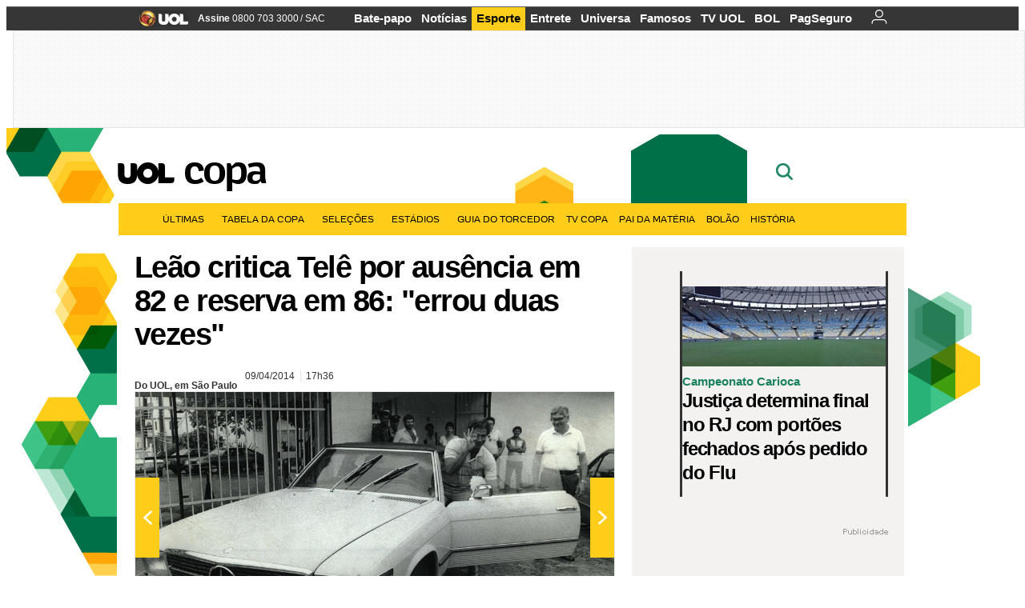

--- FILE ---
content_type: text/html; charset=utf-8
request_url: https://accounts.google.com/o/oauth2/postmessageRelay?parent=https%3A%2F%2Fcopadomundo.uol.com.br&jsh=m%3B%2F_%2Fscs%2Fabc-static%2F_%2Fjs%2Fk%3Dgapi.lb.en.2kN9-TZiXrM.O%2Fd%3D1%2Frs%3DAHpOoo_B4hu0FeWRuWHfxnZ3V0WubwN7Qw%2Fm%3D__features__
body_size: 161
content:
<!DOCTYPE html><html><head><title></title><meta http-equiv="content-type" content="text/html; charset=utf-8"><meta http-equiv="X-UA-Compatible" content="IE=edge"><meta name="viewport" content="width=device-width, initial-scale=1, minimum-scale=1, maximum-scale=1, user-scalable=0"><script src='https://ssl.gstatic.com/accounts/o/2580342461-postmessagerelay.js' nonce="7YXtfsfoZIscV4O7Q8lUqQ"></script></head><body><script type="text/javascript" src="https://apis.google.com/js/rpc:shindig_random.js?onload=init" nonce="7YXtfsfoZIscV4O7Q8lUqQ"></script></body></html>

--- FILE ---
content_type: text/html; charset=utf-8
request_url: https://www.google.com/recaptcha/api2/aframe
body_size: 249
content:
<!DOCTYPE HTML><html><head><meta http-equiv="content-type" content="text/html; charset=UTF-8"></head><body><script nonce="DjTqaq79Nq2sC-E50xcgRw">/** Anti-fraud and anti-abuse applications only. See google.com/recaptcha */ try{var clients={'sodar':'https://pagead2.googlesyndication.com/pagead/sodar?'};window.addEventListener("message",function(a){try{if(a.source===window.parent){var b=JSON.parse(a.data);var c=clients[b['id']];if(c){var d=document.createElement('img');d.src=c+b['params']+'&rc='+(localStorage.getItem("rc::a")?sessionStorage.getItem("rc::b"):"");window.document.body.appendChild(d);sessionStorage.setItem("rc::e",parseInt(sessionStorage.getItem("rc::e")||0)+1);localStorage.setItem("rc::h",'1769499565864');}}}catch(b){}});window.parent.postMessage("_grecaptcha_ready", "*");}catch(b){}</script></body></html>

--- FILE ---
content_type: text/css; charset=UTF-8
request_url: https://conteudo.jsuol.com.br/c/_template/v1/web/uol/css/media/quiz/quiz.css
body_size: 3177
content:
.mod-quiz figure{background-image:url(//imguol.com/c/_layout/v1/_geral/bgs/bg_loader.gif);background-repeat:no-repeat}.mod-quiz ul li.certa>i,.mod-desafio .msg.ok span{background-image:url(//imguol.com/c/_layout/v1/_geral/sprites/projeto-grafico/sprites1.png);background-repeat:no-repeat}.mod-quiz span.pontos,.ie8 .mod-quiz .pontos i,.mod-quiz .compartilhe li a{background-image:url(//imguol.com/c/_layout/v1/_geral/sprites/projeto-grafico/quiz/sprites.png);background-repeat:no-repeat}.mod-desafio .pontos,.mod-desafio ul figure i,.mod-desafio ul li>div>i,.mod-desafio .compartilhe li a,.ie8 .mod-desafio .pontos i{background-image:url(//imguol.com/c/_layout/v1/_geral/sprites/projeto-grafico/quiz/desafio-sprites.png);background-repeat:no-repeat}.mod-desafio ul .loading figure{background-image:url(//imguol.com/c/_layout/v1/_geral/bgs/loading.gif);background-repeat:no-repeat}.mod-quiz{font-size:12px;margin:0 0 40px}.mod-quiz h1{font-size:20px;color:#000}.mod-quiz h1,.mod-quiz figure,.mod-quiz .final p,.mod-quiz .compartilhe{margin:0 0 15px}.mod-quiz .conteudo{margin:0 0 20px}.mod-quiz figure{background-position:center center;overflow:hidden}.mod-quiz figure img{min-width:100%;height:auto}.mod-quiz p{font-size:16px;line-height:1.5;color:#333}.mod-quiz h2{font-size:20px;color:#000}.mod-quiz .dica p{color:#666}.mod-quiz ul{list-style:none;padding:1px 0 0}.mod-quiz ul li{font-size:14px;border-bottom:1px dotted #ccc;padding:21px 11px;cursor:pointer;line-height:20px}.mod-quiz ul li span,.mod-quiz ul li>i{vertical-align:middle;display:inline-block}.mod-quiz ul li i{border:2px solid #333;width:15px;height:15px;margin:-2px 11px 0 0;-webkit-border-radius:15px;-moz-border-radius:15px;border-radius:15px}.mod-quiz ul li i i{margin:2px;width:7px;height:7px;background:#333;display:none}.mod-quiz ul li span{width:80%}.mod-quiz ul li:last-child{border-color:#fff}.mod-quiz ul li.certa span{color:#000}.mod-quiz ul li.certa>i{background-color:#3eb74e;background-repeat:no-repeat;background-position:5px -1421px;border-color:#3eb74e !important}.mod-quiz .result li i{background:#ed1c24;width:26px;height:26px;border-color:#ed1c24 !important;margin:-13px 6px -13px -6px}.mod-quiz .result li i span{color:#fff;text-align:center;font:bold 17px/23px verdana,arial,sans-serif;width:19px;text-indent:6px}.mod-quiz ul.disabled li{cursor:auto}.mod-quiz ul.disabled li span{opacity:1;filter:alpha(opacity=100)}.mod-quiz .dica{margin:20px 10px 0}.mod-quiz .dica h3,.mod-quiz .dica p{font-size:13px;line-height:1.3}.mod-quiz .sem-alternativa li{background:0}.mod-quiz .com-alternativa .questions{border-color:#fff}.mod-quiz ul li.selected,.mod-quiz .com-alternativa li.certa{background:#f0f0f0;margin:-1px 0 0;border:0;padding:22px 11px}.mod-quiz .sem-alternativa li.selected i i,.mod-quiz .result li i span,.mod-quiz .com-alternativa li.selected{display:block}.mod-quiz ul.disabled li i i,.mod-quiz .com-alternativa li,.mod-quiz .dica,.mod-quiz ul li.certa i i,.mod-quiz ul li i span,.mod-quiz ul li.certa i span,.mod-quiz ul.disabled li{display:none}.mod-quiz ul li.selected,.mod-quiz ul li.certa{display:block}.mod-quiz .questions{padding:0 0 15px;border-bottom:1px solid #e6e6e6}.mod-quiz .questions h1{display:none}.mod-quiz .questions span{color:#999;position:relative;top:3px}.mod-quiz .footer{text-align:right}.mod-quiz .footer span{margin-right:10px;color:#666}.mod-quiz .footer a,.mod-quiz .btn-reload{background:#000;color:#fff !important;text-decoration:none !important;font-size:14px;font-weight:bold;padding:11px 24px;cursor:pointer;text-transform:none;line-height:41px;-webkit-touch-callout:none;-webkit-user-select:none;-khtml-user-select:none;-moz-user-select:none;-ms-user-select:none;user-select:none}.mod-quiz .footer a.btn-prox{float:right;margin-top:15px;padding:1px 24px;line-height:36px}.mod-quiz span.pontos{font-size:18px;float:left;color:#000;position:relative;padding:0 0 0 65px;height:56px;background-position:-2px -97px;line-height:56px;text-transform:capitalize}.mod-quiz .pontos canvas{position:absolute;left:0}.mod-quiz .pontos i{font-size:22px;font-style:normal;color:#333;position:absolute;left:9px;background:#fff;width:38px;z-index:2;text-align:center;height:38px;top:9px;line-height:38px;-webkit-border-radius:50px;-moz-border-radius:50px;border-radius:50px}.mod-quiz .pontos em{font-size:12px;color:#999;position:absolute;left:65px;bottom:0;line-height:13px}.ie8 .mod-quiz .pontos i{background-position:-10px -161px}.mod-quiz.adjust-size figure,.mod-quiz.adjust-size .object-container{float:left;margin:0}.mod-quiz.adjust-size .object-container{height:420px;width:480px}.mod-quiz.adjust-size .object-container video,.mod-quiz.adjust-size .object-container object{height:271px}.mod-quiz.adjust-size .object-container video{background-color:#000}.mod-quiz.adjust-size.crop956 .object-container{margin-right:25px}.mod-quiz i,.mod-quiz em{font-style:normal !important}.mod-quiz .compartilhe{text-align:center}.mod-quiz .compartilhe h3{font-size:12px !important;font-weight:normal !important;margin:0 0 5px !important;padding:0 !important}.mod-quiz .compartilhe ul{border:1px solid #e6e6e6;border-bottom:2px solid #ccc;width:174px;margin:0 auto 20px;padding:0;height:32px}.mod-quiz .compartilhe li{display:inline-block;border:0;padding:0;margin:0;border-right:1px solid #e6e6e6}.mod-quiz .compartilhe li a{display:block;width:57px;height:32px;text-indent:-9999px;overflow:hidden}.mod-quiz .compartilhe li .ico-twitter{background-position:0 -32px}.mod-quiz .compartilhe li .ico-g{background-position:0 -64px}.mod-quiz.menor h2{font-size:18px}.mod-quiz.menor .com-alternativa li i{margin:-13px 9px -13px 0}.mod-quiz.maior .conteudo{margin-right:15px;overflow:hidden}.mod-quiz.maior .conteudo.bordercolor14{float:left;margin:-90px 0 0;position:relative;background:#fff;padding:15px;border-top:2px solid;width:69%;min-height:58px}.mod-quiz.maior .footer{padding:0 15px 0 0;text-align:left}.mod-quiz.maior .footer .num{display:block;text-align:center;position:relative;top:55px;margin:0 10px -10px}.mod-quiz.maior{min-height:400px;position:relative}.mod-quiz.maior .final .pontos{position:absolute;bottom:3px;left:325px;margin:0}.mod-quiz.maior .final .compartilhe{text-align:left}.mod-quiz.maior .final .compartilhe ul{position:absolute;right:0;bottom:3px;margin:0}.mod-quiz.maior .final h3{position:absolute;right:30px;bottom:40px}.mod-quiz.maior .final .relacionados{margin:0 0 79px}.mod-quiz.maior .footer .num{display:block;text-align:center;position:relative;top:55px;margin:0 10px -10px}.mod-quiz.maior .questions{border:0;overflow:hidden;text-align:right}.mod-quiz.maior .questions h2,.mod-quiz.embed .wrap-questions h1{float:left;width:90%;text-align:left}.mod-quiz.maior .dica h3,.mod-quiz .final h2{margin:0 0 10px}.mod-quiz.maior .com-alternativa li i{margin:-13px 15px -13px 5px}.mod-quiz .conteudo.final{padding-bottom:0}.mod-quiz .final .pontos{float:none;display:inline-block;margin:0 0 20px}.mod-quiz .relacionados{padding:0}.mod-quiz .relacionados li{margin:0;border:0;padding:8px 0 0 15px;position:relative;line-height:20px;cursor:auto;width:auto}.mod-quiz .relacionados li a{text-decoration:none !important}.mod-quiz .relacionados li span{width:9px}.mod-quiz.embed{border:1px solid #e7e7e7}.mod-quiz.embed .final .pontos{bottom:14px;left:270px}.mod-quiz.embed .final .compartilhe ul{bottom:15px;right:15px}.mod-quiz.embed .final h3{bottom:43px;right:45px}.mod-quiz.embed .wrap-questions{padding:15px}.mod-quiz.embed .wrap-questions div{padding:0;width:100%}.mod-quiz.embed .wrap-questions h1{display:block;font-size:14px;font-weight:normal;margin:0 0 5px}.mod-quiz.embed.adjust-size .footer{overflow:hidden;margin-bottom:4px}.mod-quiz.embed.crop615 figure{float:none}.mod-quiz.embed.crop615 .object-container,.mod-quiz.embed.crop615 object{width:100% !important;height:300px;float:none}.mod-quiz.embed.crop615.adjust-size .conteudo{margin:20px 20px !important;min-height:0 !important}.mod-quiz.embed.crop615.adjust-size .footer{margin-left:20px !important;margin-bottom:20px}.mod-quiz.min object{width:100%}.mod-quiz.crop956 h2{font-size:22px}.mod-quiz.crop956 figure{margin:0}.mod-quiz.crop956 .com-alternativa li.certa{font-size:18px;line-height:24px;padding:18px 11px}.mod-quiz.crop956 .dica{margin-left:0}.mod-quiz.crop956 .dica h3,.mod-quiz.crop956 .dica p{font-size:14px}.mod-quiz.crop956 .conteudo.bordercolor14{padding-right:186px;width:58%;margin-top:-110px;min-height:78px}.mod-quiz.crop956 .footer.foo{position:absolute;bottom:0;left:60%;right:0;margin:0;background:#fff;padding:14px;width:16%}.mod-quiz.isMobile ul li:hover span{opacity:1}.mod-quiz.isMobile ul li:hover i i{display:none}.mod-quiz.isMobile .sem-alternativa li.selected i i{display:block !important}.mod-quiz.isMobile.crop300{border:1px solid #e6e6e6;margin-left:0 !important}.mod-quiz.isMobile.crop300 h1{padding:15px 10px 0}.mod-quiz.isMobile.crop300 .conteudo{padding:0 10px}.mod-quiz.isMobile.crop300 .footer{overflow:hidden;padding:0 10px 10px}.mod-desafio{font-size:14px}.mod-desafio .header{margin:0 0 30px;height:300px;position:relative;padding:0;border:0}.mod-desafio .header img{display:block;height:100%;width:100%}.mod-desafio .header>div{padding:10px 20px 0 0;background:#fff;border-top:2px solid;position:absolute;bottom:0;left:0;width:450px;height:58px}.mod-desafio .pontos{font-size:18px;float:left;color:#000;position:relative;padding:0 0 0 65px;height:56px;background-position:-2px -97px;line-height:56px;text-indent:-1px}.mod-desafio .pontos canvas{position:absolute;left:0}.mod-desafio .pontos i{font-size:22px;font-style:normal;color:#333;position:absolute;left:9px;background:#fff;width:38px;z-index:2;text-align:center;height:38px;top:9px;line-height:38px;-webkit-border-radius:50px;-moz-border-radius:50px;border-radius:50px}.mod-desafio .btn-jogar{position:absolute;left:64px;line-height:16px;font-size:12px;bottom:0;cursor:pointer;display:none}.mod-desafio .btn-respostas,.mod-desafio.min .btn-jogar{float:right;padding:2px 23px 1px;color:#fff;text-transform:none;margin:18px 0 0;cursor:pointer}.mod-desafio>ul{margin:0 0 0 -10px;padding:0}section.mod-desafio.mod>ul>li{list-style:none;margin:0 0 30px 10px;padding:0;width:142px;float:left;border:0;overflow:visible}.mod-desafio ul li>div{margin:0 0 5px;position:relative;height:142px;background:#333}.mod-desafio ul figure{height:100%;overflow:hidden;position:relative;text-align:center}.mod-desafio ul figure i{width:37px;height:35px;position:absolute;background-position:-11px -242px;left:50%;top:50%;margin:-18px 0 0 -19px;opacity:.5;filter:alpha(opacity=50)}.mod-desafio ul figure img{max-width:100%}.mod-desafio ul li>div>i{position:absolute;width:32px;height:32px;right:5px;top:5px;background-position:10px -210px;cursor:pointer;display:none;z-index:3}.mod-desafio ul li.com-audio div i{cursor:pointer}.mod-desafio ul li.com-audio>div>i{opacity:.5;filter:alpha(opacity=50)}.mod-desafio ul figure i,.mod-desafio ul li.com-audio>div>i{-webkit-transition:.4s opacity;-moz-transition:.4s opacity;-ms-transition:.4s opacity;-o-transition:.4s opacity;transition:.4s opacity}.mod-desafio ul input{background:#f0f0f0;border:0;border-top:1px solid #c5c5c5;border-left:1px solid #c5c5c5;width:100%;padding:7px;color:#666;-webkit-box-sizing:border-box;-moz-box-sizing:border-box;box-sizing:border-box;-webkit-box-shadow:-1px -1px 1px #f0f0f0;-moz-box-shadow:-1px -1px 1px #f0f0f0;box-shadow:-1px -1px 1px #f0f0f0}.mod-desafio ul .loading figure{background-position:5px 5px}.mod-desafio .msg{height:28px;position:absolute;bottom:0;left:0;right:0;opacity:0;text-align:center;-webkit-transition:background-color .2s,opacity .4s;-moz-transition:background-color .2s,opacity .4s;-ms-transition:background-color .2s,opacity .4s;-o-transition:background-color .2s,opacity .4s;transition:background-color .2s,opacity .4s}.mod-desafio .msg.ok{background-color:#3eb74e;background-color:rgba(62,183,78,0.85)}.mod-desafio .msg.ok span{background-position:0 -1420px;height:100%;display:block;text-indent:-9999px;margin:0 auto;width:16px}.mod-desafio .msg.nok{background-color:#ed1c24;background:rgba(237,28,36,0.85);color:#fff;font:bold 16px/28px verdana,arial,sans-serif}.mod-desafio .tooltip{color:#fff;width:240px;z-index:999;position:absolute;top:-20px;left:153px;display:none}.mod-desafio .tooltip p{padding:20px 15px;line-height:19px;background:#000;background:rgba(0,0,0,.85);display:table-cell;vertical-align:middle}.mod-desafio .tooltip i{position:absolute;top:23px;left:-13px;width:0;height:0;border-top:13px solid transparent;border-bottom:13px solid transparent;border-right:13px solid #000;opacity:.85}.mod-desafio ul li div:hover .tooltip{display:block}.mod-desafio .compartilhe{float:right;display:none;margin:3px 0 0}.mod-desafio .compartilhe h3{font-size:12px;font-weight:normal;margin:0 0 5px;color:#666}.mod-desafio .compartilhe ul{border:1px solid #e6e6e6;border-bottom:2px solid #ccc;width:174px;padding:0}.mod-desafio .compartilhe li{display:inline-block;border:0;padding:0;margin:0;border-right:1px solid #e6e6e6}.mod-desafio .compartilhe li a{display:block;width:57px;height:32px;text-indent:-9999px;overflow:hidden}.mod-desafio .compartilhe li .ico-twitter{background-position:0 -32px}.mod-desafio .compartilhe li .ico-g{background-position:0 -64px}.mod-desafio.min .header{height:auto;max-height:250px;overflow:hidden;margin-bottom:20px}.mod-desafio.min .header img{height:auto}.mod-desafio.min>ul{margin:0}.mod-desafio.min>ul li{width:47%;margin:0 6% 20px 0;box-sizing:content-box}.mod-desafio.min>ul li.odd{margin-right:0}.mod-desafio.min>ul li>div>i{display:block;opacity:1}.mod-desafio.min .pontuacao{text-align:center}.mod-desafio.min ul figure img{min-width:100%;min-height:100%;height:auto}.mod-desafio.min .pontuacao div,.mod-desafio.min .pontuacao a{float:none}.mod-desafio.min .pontos{width:110px;margin:3px auto 18px;display:block}.mod-desafio.min .btn-respostas{margin:15px auto 0;width:140px;display:block}.mod-desafio.min .btn-jogar{position:static;line-height:35px;font-size:14px;width:130px;margin:20px auto 0}.mod-desafio.min .pontuacao ul{display:inline-block}#player-audio{height:0;width:0;overflow:hidden}.ie8 .mod-desafio .tooltip p,.ie8 .mod-desafio .msg,.ie8 .mod-desafio .tooltip i{filter:alpha(opacity=85)}.ie8 .mod-desafio .pontos i{background-position:-10px -161px}body.quiz>section #conteudo-auxiliar-info{width:600px;float:left;margin:20px 0 0 22px;padding:0 21px 0 0}.mod-quiz.crop956.legado figure{background-color:#262626}.mod-quiz.crop956.legado figure>img{min-width:300px !important}.mod-quiz.crop956.legado .conteudo.bordercolor14{width:auto}.mod-quiz.crop956.legado .footer.foo{left:auto}.mod-desafio.legado .header{height:249px}.mod-desafio.legado .header img{height:auto}.mod-desafio.legado .header>div{position:relative;width:auto}.mod-quiz.legado figure.error{width:200px !important}.mod-quiz.legado figure.error ~ .conteudo{margin-left:230px !important}.mod-quiz.legado figure.error>img{width:200px;height:400px;min-width:200px !important}.mod-desafio.legado .error img{width:80px;height:80px;margin:30px}.mod-desafio.legado .qWrapper{height:175px;overflow:hidden}

--- FILE ---
content_type: text/xml;charset=UTF-8
request_url: https://copadomundo.uol.com.br/quiz/2014/04/03/teste-seus-conhecimentos-sobre-os-carrascos-do-brasil-em-copas.htm?cpVersion=xml&cpExtend=true&xml
body_size: 4081
content:
						<?xml version="1.0" encoding="utf-8"?>
<quiz>
			<config modelo="1" random="0" estacao="" />
		<imagem arquivo="//conteudo.imguol.com.br/c/esporte/2014/04/02/selo-956x500---quiz-carrascos-do-brasil-nas-copas-do-mundo-1396465611538_956x500.jpg" credito="Arte UOL" />
	<credito><![CDATA[Arte UOL]]></credito>
	<fonte url="http://www.uol.com.br"><![CDATA[UOL]]></fonte>
	<audioacerto arquivo="" />
	<audioerro arquivo="" />
	<hit arquivo="http://noticias.uol.com.br/infograficos/2009/quiz_negocios2010/hit.jhtm" /> 
	<compartilhe mostrar="1" corFio="1E252B"><![CDATA[Compartilhe seu resultado com seus amigos!]]></compartilhe> <!-- mostrar(mostrar="1") ou não(mostrar="0") o compartilhe -->
	<!-- cores dos botoes -->
	<coresBotoes fundoComecar="296633" textoComecar="FFFFFF" fundoAnterior="296633" textoAnterior="FFFFFF" fundoProximo="296633" textoProximo="FFFFFF" fundoPontos="296633" textoPontos="FFFFFF" fundoResultado="296633" textoResultado="FFFFFF" fundoNovamente="296633" textoNovamente="FFFFFF"/>
	<coresChapeu numeroQuestao="333333" chapeu="333333"/>
	<coresAbre titulo="296633" texto="333333"/>
	<coresAlternativas titulo="296633" questao="333333"/>
	<coresResposta questao="296633" tituloResposta="296633" textoResposta="296633"/>
	<coresResultado questao="296633" tituloResultado="296633" textoResultado="296633"/>
	<rotulos> 
		<botaoComecar rotulo="Comecar" />
		<botaoProximo rotulo="Proximo" />
		<botaoAnterior rotulo="Anterior" />
		<botaoResultado rotulo="Ver resultado" />
		<botaoReinicio rotulo="Tentar novamente" />
	</rotulos>
	<abre>
		<chapeu><![CDATA[Quiz]]></chapeu>
		<titulo><![CDATA[Teste seus conhecimentos sobre os carrascos do Brasil em Copas]]></titulo>
		<texto><![CDATA[Cinco vezes campeão mundial, o Brasil também tem uma história de fracassos em suas participações nas Copas do Mundo. Relembre alguns dos maiores responsáveis por derrotas brasileiras em Mundiais neste quiz]]></texto>
		<imagem arquivo="" legenda="" credito="" />
		<video arquivo="" />
		<audio arquivo="" />
	</abre>
	<questoes>
								<questao num="1">
				<pergunta><![CDATA[Em seu primeiro jogo no Mundial, o Brasil perdeu para a Iugoslávia por 2 a 1 em 1930. Quem foi o autor do primeiro gol sofrido pela seleção?]]></pergunta>
				<tipoRepresentacao><![CDATA[]]></tipoRepresentacao>
				<resposta num="1" pontos=" 0 "><![CDATA[Ivkovic]]></resposta>
				<resposta num="2" pontos=" 0 "><![CDATA[Stefanovic]]></resposta>
				<resposta num="3" pontos=" 0 "><![CDATA[Bek]]></resposta>
				<resposta num="4" pontos=" 1 "><![CDATA[Tirnanic]]></resposta>
				<imagem arquivo="//copa.imguol.com/2010/copadomundo/2009/11/03/selecao-brasileira-ataca-a-iugoslavia-na-partida-em-que-foi-derrotada-por-2-a-1--1257268445936_300x420.jpg" legenda="" credito="Arquivo/Folha Imagem" />
				<video arquivo="" />
				<audio arquivo="" />
				<confirmacao>
					<titulo><![CDATA[]]></titulo>
					<tipoRepresentacao><![CDATA[]]></tipoRepresentacao>
					<texto><![CDATA[]]></texto>
					<tituloLink><![CDATA[]]></tituloLink>
					<link url=""><![CDATA[]]></link>
					<imagem arquivo="" legenda="" credito="" />
					<video arquivo="" />
					<audio arquivo="" />
				</confirmacao>
			</questao>
						<questao num="2">
				<pergunta><![CDATA[Em 1938, este italiano fez um dos gols que tiraram o Brasil do caminho do título. Qual o nome deste ídolo, que virou nome de estádio?]]></pergunta>
				<tipoRepresentacao><![CDATA[imagem]]></tipoRepresentacao>
				<resposta num="1" pontos=" 0 "><![CDATA[Marcantonio Bentegodi]]></resposta>
				<resposta num="2" pontos=" 1 "><![CDATA[Giuseppe Meazza]]></resposta>
				<resposta num="3" pontos=" 0 "><![CDATA[Luigi Ferraris]]></resposta>
				<resposta num="4" pontos=" 0 "><![CDATA[Renato Dall?ara]]></resposta>
				<imagem arquivo="//copa.imguol.com/2010/copadomundo/2009/11/04/giuseppe-meazza-recebe-taca-de-campeao-do-mundo-em-1938-1257354271865_300x420.jpg" legenda="" credito="Arquivo/Folha Imagem" />
				<video arquivo="" />
				<audio arquivo="" />
				<confirmacao>
					<titulo><![CDATA[]]></titulo>
					<tipoRepresentacao><![CDATA[imagem]]></tipoRepresentacao>
					<texto><![CDATA[]]></texto>
					<tituloLink><![CDATA[]]></tituloLink>
					<link url=""><![CDATA[]]></link>
					<imagem arquivo="" legenda="" credito="" />
					<video arquivo="" />
					<audio arquivo="" />
				</confirmacao>
			</questao>
						<questao num="3">
				<pergunta><![CDATA[Apenas três pessoas calaram o Maracanã: o Papa João Paulo II, Frank Sinatra e eu. O autor desta famosa frase, que fez o gol do título uruguaio em 1950, é...]]></pergunta>
				<tipoRepresentacao><![CDATA[imagem]]></tipoRepresentacao>
				<resposta num="1" pontos=" 0 "><![CDATA[Obdulio Varela]]></resposta>
				<resposta num="2" pontos=" 0 "><![CDATA[Schiaffino]]></resposta>
				<resposta num="3" pontos=" 1 "><![CDATA[Ghiggia]]></resposta>
				<resposta num="4" pontos=" 0 "><![CDATA[Tejera]]></resposta>
				<imagem arquivo="//copa.imguol.com/2010/copadomundo/2009/11/04/gol-da-vitoria-do-uruguai-sobre-o-brasil-na-final-de-1950-marcado-por-ghiggia-1257359818616_300x420.jpg" legenda="" credito="Arquivo/EFE" />
				<video arquivo="" />
				<audio arquivo="" />
				<confirmacao>
					<titulo><![CDATA[]]></titulo>
					<tipoRepresentacao><![CDATA[imagem]]></tipoRepresentacao>
					<texto><![CDATA[]]></texto>
					<tituloLink><![CDATA[]]></tituloLink>
					<link url=""><![CDATA[]]></link>
					<imagem arquivo="" legenda="" credito="" />
					<video arquivo="" />
					<audio arquivo="" />
				</confirmacao>
			</questao>
						<questao num="4">
				<pergunta><![CDATA[Em 1954, no jogo que ficou conhecido como a Batalha de Berna, a Hungria eliminou o Brasil ao vencer por 4 a 2. Com dois gols, quem foi o destaque da partida?]]></pergunta>
				<tipoRepresentacao><![CDATA[imagem]]></tipoRepresentacao>
				<resposta num="1" pontos=" 0 "><![CDATA[Puskas]]></resposta>
				<resposta num="2" pontos=" 0 "><![CDATA[Hidegkuti]]></resposta>
				<resposta num="3" pontos=" 0 "><![CDATA[Czibor]]></resposta>
				<resposta num="4" pontos=" 1 "><![CDATA[Kocsis]]></resposta>
				<imagem arquivo="//copa.imguol.com/2010/copadomundo/2010/03/21/hungria-comemora-gol-sobre-o-brasil-nas-quartas-de-final-da-copa-de-1954-conhecida-como-a-batalha-de-berna-1269218248073_300x420.jpg" legenda="" credito="Arquivo/Folha Imagem" />
				<video arquivo="" />
				<audio arquivo="" />
				<confirmacao>
					<titulo><![CDATA[]]></titulo>
					<tipoRepresentacao><![CDATA[imagem]]></tipoRepresentacao>
					<texto><![CDATA[]]></texto>
					<tituloLink><![CDATA[]]></tituloLink>
					<link url=""><![CDATA[]]></link>
					<imagem arquivo="" legenda="" credito="" />
					<video arquivo="" />
					<audio arquivo="" />
				</confirmacao>
			</questao>
						<questao num="5">
				<pergunta><![CDATA[Maior jogador da história de Portugal, Eusébio fez dois gols contra o Brasil na Copa-1966. Qual era o apelido dele?]]></pergunta>
				<tipoRepresentacao><![CDATA[imagem]]></tipoRepresentacao>
				<resposta num="1" pontos=" 1 "><![CDATA[Pantera Negra]]></resposta>
				<resposta num="2" pontos=" 0 "><![CDATA[O goleador]]></resposta>
				<resposta num="3" pontos=" 0 "><![CDATA[Garoto de Ouro]]></resposta>
				<resposta num="4" pontos=" 0 "><![CDATA[Imortal]]></resposta>
				<imagem arquivo="//copa.imguol.com/2010/copadomundo/2009/11/05/grande-destaque-da-copa-de-1966-eusebio-levou-a-selecao-portuguesa-ao-inedito-terceiro-lugar-1257453433824_300x420.jpg" legenda="" credito="Arquivo/Folha Imagem" />
				<video arquivo="" />
				<audio arquivo="" />
				<confirmacao>
					<titulo><![CDATA[]]></titulo>
					<tipoRepresentacao><![CDATA[imagem]]></tipoRepresentacao>
					<texto><![CDATA[]]></texto>
					<tituloLink><![CDATA[]]></tituloLink>
					<link url=""><![CDATA[]]></link>
					<imagem arquivo="" legenda="" credito="" />
					<video arquivo="" />
					<audio arquivo="" />
				</confirmacao>
			</questao>
						<questao num="6">
				<pergunta><![CDATA[Em 1974, o Brasil parou na Holanda, que encantou o mundo com seu carrossel. Além de Cruyff, quem marcou na vitória por 2 a 0 dos holandeses?]]></pergunta>
				<tipoRepresentacao><![CDATA[imagem]]></tipoRepresentacao>
				<resposta num="1" pontos=" 0 "><![CDATA[Rep]]></resposta>
				<resposta num="2" pontos=" 0 "><![CDATA[Rensenbrink]]></resposta>
				<resposta num="3" pontos=" 1 "><![CDATA[Neeskens]]></resposta>
				<resposta num="4" pontos=" 0 "><![CDATA[Krol]]></resposta>
				<imagem arquivo="//copa.imguol.com/2010/copadomundo/2009/11/06/comandada-por-cruyff-e-neeskens-a-holanda-encantou-o-mundo-com-o-futebol-total-mas-foi-vice-campea-mundial-1257527736955_300x420.jpg" legenda="" credito="Arquivo/EFE" />
				<video arquivo="" />
				<audio arquivo="" />
				<confirmacao>
					<titulo><![CDATA[]]></titulo>
					<tipoRepresentacao><![CDATA[imagem]]></tipoRepresentacao>
					<texto><![CDATA[]]></texto>
					<tituloLink><![CDATA[]]></tituloLink>
					<link url=""><![CDATA[]]></link>
					<imagem arquivo="" legenda="" credito="" />
					<video arquivo="" />
					<audio arquivo="" />
				</confirmacao>
			</questao>
						<questao num="7">
				<pergunta><![CDATA[Ele não foi um carrasco direto do Brasil em 1978, mas sofreu seis gols da Argentina em um jogo que levanta suspeitas até hoje. Qual o nome deste goleiro peruano?]]></pergunta>
				<tipoRepresentacao><![CDATA[imagem]]></tipoRepresentacao>
				<resposta num="1" pontos=" 1 "><![CDATA[Quiroga]]></resposta>
				<resposta num="2" pontos=" 0 "><![CDATA[Sartor]]></resposta>
				<resposta num="3" pontos=" 0 "><![CDATA[Cáceres]]></resposta>
				<resposta num="4" pontos=" 0 "><![CDATA[Rivas]]></resposta>
				<imagem arquivo="//conteudo.imguol.com.br/c/esporte/2014/04/07/argentina-e-peru-em-duelo-pela-copa-do-mundo-de-1978-1396840086899_300x420.jpg" legenda="" credito="Reprodução" />
				<video arquivo="" />
				<audio arquivo="" />
				<confirmacao>
					<titulo><![CDATA[]]></titulo>
					<tipoRepresentacao><![CDATA[imagem]]></tipoRepresentacao>
					<texto><![CDATA[]]></texto>
					<tituloLink><![CDATA[]]></tituloLink>
					<link url=""><![CDATA[]]></link>
					<imagem arquivo="" legenda="" credito="" />
					<video arquivo="" />
					<audio arquivo="" />
				</confirmacao>
			</questao>
						<questao num="8">
				<pergunta><![CDATA[Antes de fazer os três gols que eliminaram o Brasil na Copa-1982, Paolo Rossi havia marcado quantas vezes naquele Mundial?]]></pergunta>
				<tipoRepresentacao><![CDATA[imagem]]></tipoRepresentacao>
				<resposta num="1" pontos=" 1 "><![CDATA[0]]></resposta>
				<resposta num="2" pontos=" 0 "><![CDATA[1]]></resposta>
				<resposta num="3" pontos=" 0 "><![CDATA[2]]></resposta>
				<resposta num="4" pontos=" 0 "><![CDATA[3]]></resposta>
				<imagem arquivo="//copa.imguol.com/2010/copadomundo/2009/11/09/junior-marca-o-atacante-italiano-paolo-rossi-durante-a-copa-de-1982-1257785370459_300x420.jpg" legenda="" credito="Arquivo/Folha Imagem" />
				<video arquivo="" />
				<audio arquivo="" />
				<confirmacao>
					<titulo><![CDATA[]]></titulo>
					<tipoRepresentacao><![CDATA[imagem]]></tipoRepresentacao>
					<texto><![CDATA[]]></texto>
					<tituloLink><![CDATA[]]></tituloLink>
					<link url=""><![CDATA[]]></link>
					<imagem arquivo="" legenda="" credito="" />
					<video arquivo="" />
					<audio arquivo="" />
				</confirmacao>
			</questao>
						<questao num="9">
				<pergunta><![CDATA[Paolo Rossi quase ficou fora da Copa-1982 devido a um problema extracampo. Qual?]]></pergunta>
				<tipoRepresentacao><![CDATA[imagem]]></tipoRepresentacao>
				<resposta num="1" pontos=" 0 "><![CDATA[A morte do pai]]></resposta>
				<resposta num="2" pontos=" 1 "><![CDATA[Ele se envolveu em um escândalo de manipulação de resultados]]></resposta>
				<resposta num="3" pontos=" 0 "><![CDATA[Atraso no pagamento de pensão alimentícia]]></resposta>
				<resposta num="4" pontos=" 0 "><![CDATA[Seu passaporte era falsificado]]></resposta>
				<imagem arquivo="//conteudo.imguol.com.br/c/esporte/2014/02/17/figurinha-de-paolo-rossi-italiano-album-da-copa-de-1982-1392642869616_300x420.jpg" legenda="" credito="Divulgação" />
				<video arquivo="" />
				<audio arquivo="" />
				<confirmacao>
					<titulo><![CDATA[]]></titulo>
					<tipoRepresentacao><![CDATA[imagem]]></tipoRepresentacao>
					<texto><![CDATA[]]></texto>
					<tituloLink><![CDATA[]]></tituloLink>
					<link url=""><![CDATA[]]></link>
					<imagem arquivo="" legenda="" credito="" />
					<video arquivo="" />
					<audio arquivo="" />
				</confirmacao>
			</questao>
						<questao num="10">
				<pergunta><![CDATA[Em 1986, ele cobrou o famoso pênalti que bateu na trave, nas costas de Carlos e entrou. Qual o nome deste jogador francês?]]></pergunta>
				<tipoRepresentacao><![CDATA[imagem]]></tipoRepresentacao>
				<resposta num="1" pontos=" 0 "><![CDATA[Platini]]></resposta>
				<resposta num="2" pontos=" 0 "><![CDATA[Amoros]]></resposta>
				<resposta num="3" pontos=" 0 "><![CDATA[Stopyra]]></resposta>
				<resposta num="4" pontos=" 1 "><![CDATA[Bellone]]></resposta>
				<imagem arquivo="//conteudo.imguol.com.br/c/esporte/2013/06/06/carlos-posa-com-a-selecao-brasileira-antes-de-jogo-da-copa-de-1986-goleiro-e-o-ultimo-da-fileira-de-pe-da-esquerda-para-a-direita-1370534517236_300x420.jpg" legenda="" credito="AP" />
				<video arquivo="" />
				<audio arquivo="" />
				<confirmacao>
					<titulo><![CDATA[]]></titulo>
					<tipoRepresentacao><![CDATA[imagem]]></tipoRepresentacao>
					<texto><![CDATA[]]></texto>
					<tituloLink><![CDATA[]]></tituloLink>
					<link url=""><![CDATA[]]></link>
					<imagem arquivo="" legenda="" credito="" />
					<video arquivo="" />
					<audio arquivo="" />
				</confirmacao>
			</questao>
						<questao num="11">
				<pergunta><![CDATA[Um jogador argentino driblou quase toda a defesa da seleção e deu um passe açucarado para Caniggia marcar o gol que eliminou o Brasil na Copa-90. Quem fez bela a jogada?]]></pergunta>
				<tipoRepresentacao><![CDATA[imagem]]></tipoRepresentacao>
				<resposta num="1" pontos=" 0 "><![CDATA[Burruchaga]]></resposta>
				<resposta num="2" pontos=" 1 "><![CDATA[Maradona]]></resposta>
				<resposta num="3" pontos=" 0 "><![CDATA[Basualdo]]></resposta>
				<resposta num="4" pontos=" 0 "><![CDATA[Ruggeri]]></resposta>
				<imagem arquivo="//conteudo.imguol.com.br/c/esporte/2014/01/07/03jul1994---claudio-caniggia-atacante-da-selecao-argentina-deixa-o-campo-apos-a-derrota-para-a-romenia-na-copa-do-mundo-1994-1389122981754_300x420.jpg" legenda="" credito="Stephen Dunn/Getty Images" />
				<video arquivo="" />
				<audio arquivo="" />
				<confirmacao>
					<titulo><![CDATA[]]></titulo>
					<tipoRepresentacao><![CDATA[imagem]]></tipoRepresentacao>
					<texto><![CDATA[]]></texto>
					<tituloLink><![CDATA[]]></tituloLink>
					<link url=""><![CDATA[]]></link>
					<imagem arquivo="" legenda="" credito="" />
					<video arquivo="" />
					<audio arquivo="" />
				</confirmacao>
			</questao>
						<questao num="12">
				<pergunta><![CDATA[Em 1998, Zidane marcou dois gols na final contra o Brasil em jogadas bastante parecidas. Os gols de Zizou saíram após...]]></pergunta>
				<tipoRepresentacao><![CDATA[imagem]]></tipoRepresentacao>
				<resposta num="1" pontos=" 1 "><![CDATA[Cobranças de escanteio]]></resposta>
				<resposta num="2" pontos=" 0 "><![CDATA[Assistências de Henry]]></resposta>
				<resposta num="3" pontos=" 0 "><![CDATA[Cobranças de falta]]></resposta>
				<resposta num="4" pontos=" 0 "><![CDATA[Erros do Brasil na saída de bola]]></resposta>
				<imagem arquivo="//e.imguol.com/esporte/futebol/2011/02/08/zidane-centro-levanta-o-trofeu-de-campeao-da-copa-do-mundo-de-1998-1297134453219_300x420.jpg" legenda="" credito="Ben Radford /Allsport " />
				<video arquivo="" />
				<audio arquivo="" />
				<confirmacao>
					<titulo><![CDATA[]]></titulo>
					<tipoRepresentacao><![CDATA[imagem]]></tipoRepresentacao>
					<texto><![CDATA[]]></texto>
					<tituloLink><![CDATA[]]></tituloLink>
					<link url=""><![CDATA[]]></link>
					<imagem arquivo="" legenda="" credito="" />
					<video arquivo="" />
					<audio arquivo="" />
				</confirmacao>
			</questao>
						<questao num="13">
				<pergunta><![CDATA[Aliás, quem marcou o outro gol francês naquela final de 1998?]]></pergunta>
				<tipoRepresentacao><![CDATA[imagem]]></tipoRepresentacao>
				<resposta num="1" pontos=" 0 "><![CDATA[Guivarc'h]]></resposta>
				<resposta num="2" pontos=" 0 "><![CDATA[Henry]]></resposta>
				<resposta num="3" pontos=" 0 "><![CDATA[Trezeguet]]></resposta>
				<resposta num="4" pontos=" 1 "><![CDATA[Petit]]></resposta>
				<imagem arquivo="//copa.imguol.com/2010/copadomundo/2009/11/27/zidane-e-marcel-desailly-comemoram-titulo-frances-da-copa-do-mundo-de-1998-1259337050550_300x420.jpg" legenda="" credito="AP Photo/Carlo Fumagalli" />
				<video arquivo="" />
				<audio arquivo="" />
				<confirmacao>
					<titulo><![CDATA[]]></titulo>
					<tipoRepresentacao><![CDATA[imagem]]></tipoRepresentacao>
					<texto><![CDATA[]]></texto>
					<tituloLink><![CDATA[]]></tituloLink>
					<link url=""><![CDATA[]]></link>
					<imagem arquivo="" legenda="" credito="" />
					<video arquivo="" />
					<audio arquivo="" />
				</confirmacao>
			</questao>
						<questao num="14">
				<pergunta><![CDATA[Voltando a falar de Zidane, ele foi decisivo de novo contra o Brasil, em 2006. Ele deu a assistência para o gol da vitória por 1 a 0 , marcado por...]]></pergunta>
				<tipoRepresentacao><![CDATA[imagem]]></tipoRepresentacao>
				<resposta num="1" pontos=" 0 "><![CDATA[Benzema]]></resposta>
				<resposta num="2" pontos=" 0 "><![CDATA[Trezeguet]]></resposta>
				<resposta num="3" pontos=" 1 "><![CDATA[Henry]]></resposta>
				<resposta num="4" pontos=" 0 "><![CDATA[Ribéry]]></resposta>
				<imagem arquivo="//copa.imguol.com/2010/copadomundo/2009/11/25/zinedine-zidane-comemora-depois-da-vitoria-da-selecao-da-franca-sobre-a-selecao-brasileira-por-1-a-0-na-copa-de-2006-1259181705104_300x420.jpg" legenda="" credito="AFP" />
				<video arquivo="" />
				<audio arquivo="" />
				<confirmacao>
					<titulo><![CDATA[]]></titulo>
					<tipoRepresentacao><![CDATA[imagem]]></tipoRepresentacao>
					<texto><![CDATA[]]></texto>
					<tituloLink><![CDATA[]]></tituloLink>
					<link url=""><![CDATA[]]></link>
					<imagem arquivo="" legenda="" credito="" />
					<video arquivo="" />
					<audio arquivo="" />
				</confirmacao>
			</questao>
						<questao num="15">
				<pergunta><![CDATA[Sneijder fez os dois gols da Holanda na eliminação do Brasil na Copa-2010; um deles foi inédito na carreira do meia. Ele nunca havia marcado um gol...]]></pergunta>
				<tipoRepresentacao><![CDATA[imagem]]></tipoRepresentacao>
				<resposta num="1" pontos=" 0 "><![CDATA[De bicicleta]]></resposta>
				<resposta num="2" pontos=" 0 "><![CDATA[De calcanhar]]></resposta>
				<resposta num="3" pontos=" 0 "><![CDATA[De falta]]></resposta>
				<resposta num="4" pontos=" 1 "><![CDATA[De cabeça]]></resposta>
				<imagem arquivo="//copa.imguol.com/2010/copadomundo/2010/07/02/sneijder-comemora-um-dos-gols-marcados-sobre-o-brasil-nas-quartas-de-final-da-copa-1278089376429_300x420.jpg" legenda="" credito="Martin Meissner/AP" />
				<video arquivo="" />
				<audio arquivo="" />
				<confirmacao>
					<titulo><![CDATA[]]></titulo>
					<tipoRepresentacao><![CDATA[imagem]]></tipoRepresentacao>
					<texto><![CDATA[]]></texto>
					<tituloLink><![CDATA[]]></tituloLink>
					<link url=""><![CDATA[]]></link>
					<imagem arquivo="" legenda="" credito="" />
					<video arquivo="" />
					<audio arquivo="" />
				</confirmacao>
			</questao>
						</questoes>
	<resultados>
		<textoZeroPonto><![CDATA[Você não fez pontos.]]></textoZeroPonto>
		<textoUmPonto><![CDATA[Você fez apenas 1 ponto.]]></textoUmPonto>
		<textoMaispontos-1><![CDATA[Você fez ]]></textoMaispontos-1>
		<textoMaispontos-2><![CDATA[ pontos.]]></textoMaispontos-2>
									<resultado notamenor="0" notamaior="3">
					<titulo><![CDATA[Que terror!]]></titulo>
					<descricao><![CDATA[Acho que o maior carrasco do Brasil em Copas é o seu pé frio...]]></descricao>
					<imagem arquivo="" legenda="" credito="" />
					<video arquivo="" />
					<audio arquivo="" />
					<link url=""><![CDATA[]]></link>
					<twitter><![CDATA[]]></twitter>
					<facebook><![CDATA[]]></facebook>
				</resultado>
							<resultado notamenor="4" notamaior="7">
					<titulo><![CDATA[Pacheco]]></titulo>
					<descricao><![CDATA[Você até se lembra de alguns fiascos, mas prefere mesmo lembrar os títulos do Brasil]]></descricao>
					<imagem arquivo="" legenda="" credito="" />
					<video arquivo="" />
					<audio arquivo="" />
					<link url=""><![CDATA[]]></link>
					<twitter><![CDATA[]]></twitter>
					<facebook><![CDATA[]]></facebook>
				</resultado>
							<resultado notamenor="8" notamaior="12">
					<titulo><![CDATA[Na trave!]]></titulo>
					<descricao><![CDATA[Calma, Roberto Baggio errou o pênalti em 1994, mas não deixou de ser um craque]]></descricao>
					<imagem arquivo="" legenda="" credito="" />
					<video arquivo="" />
					<audio arquivo="" />
					<link url=""><![CDATA[]]></link>
					<twitter><![CDATA[]]></twitter>
					<facebook><![CDATA[]]></facebook>
				</resultado>
							<resultado notamenor="13" notamaior="15">
					<titulo><![CDATA[Pé quente]]></titulo>
					<descricao><![CDATA[Você chora até hoje ao se lembrar de 82, não se conforma com a final de 98 e já preparou a mandinga contra um novo Maracanazo]]></descricao>
					<imagem arquivo="" legenda="" credito="" />
					<video arquivo="" />
					<audio arquivo="" />
					<link url=""><![CDATA[]]></link>
					<twitter><![CDATA[]]></twitter>
					<facebook><![CDATA[]]></facebook>
				</resultado>
						</resultados>
	<links> <!-- Os campos de link são  de preenchimento opcional. Pode ser de 0 a 3 links  -->
		<tituloLink><![CDATA[Links relacionados]]></tituloLink>
			</links>
</quiz>	


--- FILE ---
content_type: application/javascript; charset=UTF-8
request_url: https://conteudo.jsuol.com.br/c/_template/v1/web/uol/js/media/quiz/quiz.js
body_size: 7619
content:
var Quiz=function(){return{modulos:document.querySelectorAll(".mod-quiz"),init:function(){for(var x=0,l=Quiz.modulos.length;x<l;x++){if(Quiz.modulos[x].hasAttribute("data-xml")){Quiz.createMarkup.init("",Quiz.modulos[x]);}}},createMarkup:{init:function(xml,modulo){var crop,cropLegado="615x300";if(modulo.getAttribute("data-type")==="min"){crop="300x200";}else{if(modulo.getAttribute("data-type")==="embed"){crop="615x300";}else{crop="956x500";}}var data={path:modulo.getAttribute("data-xml"),type:modulo.getAttribute("data-type")?modulo.getAttribute("data-type"):"full",crop:modulo.getAttribute("data-crop")?modulo.getAttribute("data-crop"):crop};modulo.className+=" "+(data.type)+" crop"+(data.crop.split("x")[0])+" "+(parseInt(data.crop.split("x")[0],10)>300?"maior":"menor")+" "+(Quiz.mobilecheck()?"isMobile":"isWeb");var callback=function(dados){var inicio=dados.getElementsByTagName("abre")[0];var verificaCropCorrelata=inicio.getElementsByTagName("imagem")[0];if(verificaCropCorrelata&&verificaCropCorrelata.getAttribute("arquivo").indexOf("900x506")>-1&&window.location.href.toLowerCase().indexOf("bol.uol")>-1&&data.crop!="300x200"){data.crop="900x506";}var topo=data.type!=="full"?"<h1>"+inicio.getElementsByTagName("titulo")[0].childNodes[0].nodeValue+"</h1>":"";var imagem=(inicio.getElementsByTagName("imagem")[0].getAttribute("arquivo")!==""?inicio.getElementsByTagName("imagem")[0]:dados.getElementsByTagName("imagem")[0]);imagem=imagem.getAttribute("arquivo")!==""?imagem:inicio.parentNode.getElementsByTagName("questao")[0].getElementsByTagName("imagem")[0],alt=imagem.getAttribute("credito")?'title="'+imagem.getAttribute("credito")+'"':"",imagemCrop=modulo.className.match(/legado/)&&!Quiz.mobilecheck()?(imagem.getAttribute("arquivo").match(/_\d+x_d+\./)?imagem.getAttribute("arquivo").replace(/.*_(\d+x\d+)\..*/,$1):"560x400"):data.crop,alturaFigure=modulo.className.match(/legado/)&&!Quiz.mobilecheck()?parseInt(imagemCrop.split("x")[1],10)+78:imagemCrop.split("x")[1],imagem='<figure style="height:'+alturaFigure+'px;"><img src="'+imagem.getAttribute("arquivo").replace(/_\d+x\d+/,"_"+imagemCrop)+'" alt="'+imagem.getAttribute("credito")+'" '+alt+' width="'+imagemCrop.split("x")[0]+'" height="'+imagemCrop.split("x")[1]+'" style="min-height:'+imagemCrop.split("x")[1]+'px;" '+(!modulo.className.match(/legado/)||Quiz.mobilecheck()?"":"onerror=\"this.src=this.src.replace(/_\\d+x\\d+/,'_615x300');this.width='615';this.height='300';this.style.minHeight='300px';this.parentNode.style.height='378px';\"")+" /></figure>";var texto="<p>"+inicio.getElementsByTagName("texto")[0].childNodes[0].nodeValue+"</p>";var rodape='<div class="footer foo">';rodape+='<span class="num">'+dados.getElementsByTagName("questao").length+" perguntas</span> ",rodape+='<a class="btn-iniciar pg-button1 bordercolor12 bgcolor14 transition-025 h-opacity90">Fazer o teste</a>',rodape+="</div>";var conteudo,markup="";if(data.type==="embed"){conteudo=topo+texto;}else{conteudo=texto;markup+=topo;}conteudo='<div class="conteudo bordercolor14">'+(conteudo)+"</div>";markup+=imagem+conteudo+rodape;modulo.innerHTML=markup;if((parseInt(data.crop.split("x")[0],10))>300&&data.type==="full"&&modulo.querySelector(".conteudo").offsetHeight>30){modulo.querySelector(".footer").style.minHeight=(modulo.querySelector(".conteudo").offsetHeight-30)+"px";}modulo.setAttribute("data-num",0);modulo.className=modulo.className.replace(/ adjust-size/g,"");var respostas=dados.getElementsByTagName("questao")[0].getElementsByTagName("resposta"),opt=respostas.length;for(var x=0;x<respostas.length;x++){if(!parseInt(respostas[x].getAttribute("pontos"),10)){opt--;}}if(opt===1){modulo.setAttribute("data-alternativa",true);}Quiz.bindEvent(modulo.querySelector("a.btn-iniciar"),Quiz.eventClick,function(e){if(e&&e.preventDefault){e.preventDefault();}if(!$(this).closest(".mod-quiz.embed").length){$("body, html").animate({scrollTop:$("article header").first().offset().top-20},"500");}Quiz.createMarkup.questions(dados,modulo,data);});};var urlQuiz=data.path,urlQuiz=urlQuiz.replace("http://","//");if(!xml){Quiz.ajax(urlQuiz,callback);}else{callback(xml);}},questions:function(xml,modulo,data){var conteudo=modulo.querySelector(".conteudo");conteudo.style.display="none";conteudo.innerHTML="";conteudo.className=conteudo.className.replace(/\s?(com-alternativa|bordercolor14)\s?/g,"");modulo.setAttribute("data-num",parseInt(modulo.getAttribute("data-num"),10)+1);var num=modulo.getAttribute("data-num"),questao=xml.getElementsByTagName("questao"),tituloQuiz=xml.getElementsByTagName("abre")[0].getElementsByTagName("titulo")[0].childNodes[0].nodeValue,pergunta;var comAlternativa=modulo.getAttribute("data-alternativa");var pontos=(!conteudo.getAttribute("data-pontos")?0:conteudo.getAttribute("data-pontos")),resultados=xml.getElementsByTagName("resultado"),maxPoints=(comAlternativa?questao.length:resultados[resultados.length-1].getAttribute("notamaior"));maxPoints=maxPoints===""?resultados[resultados.length-2].getAttribute("notamaior"):maxPoints;if(parseInt(num-1,10)<questao.length){var item=questao[num-1];pergunta=item.getElementsByTagName("pergunta")[0].childNodes[0].nodeValue;var topo='<div class="questions">';topo+='<h1 class="pg-color5">'+tituloQuiz+"</h1>",topo+="<h2>"+pergunta+"</h2>",topo+="<span>"+num+" de "+questao.length+"</h2>",topo+="</div>";var lista='<ul class="respostas">',resposta=item.getElementsByTagName("resposta"),valorResp;for(var x=0,l=resposta.length;x<l;x++){valorResp=resposta[x].childNodes[0].nodeValue;if(valorResp!==""){lista+='<li data-pontos="'+(resposta[x].getAttribute("pontos")!=""?resposta[x].getAttribute("pontos").replace(/^\s+|\s+$/g,""):0)+'">',lista+='<i class="bordercolor9"><i class="bordercolor9 bgcolor14"></i><span>X</span></i>',lista+='<span class="transition-025 h-opacity60">'+valorResp+"</span>",lista+="</li>";if(resposta[x].getAttribute("pontos")==""&&window.console&&console.log){console.log("Questão "+parseInt(num-1,10)+" sem pontuação!");}}}lista+="</ul>";var confirmacao=item.getElementsByTagName("confirmacao")[0],confTitulo=confirmacao.getElementsByTagName("titulo")[0].childNodes[0].nodeValue,confDesc=confirmacao.getElementsByTagName("texto")[0].childNodes[0].nodeValue,dica="";if(confTitulo!==""||confDesc!==""){dica+='<div class="dica">';dica+="<h3>"+(confDesc===""?"":confTitulo)+"</h3>",dica+="<p>"+(confDesc===""?confTitulo:confDesc)+"</p>";dica+="</div>";}var createImg=function(src){if(src.getAttribute("arquivo")===""){src=xml.getElementsByTagName("abre")[0].getElementsByTagName("imagem")[0].getAttribute("arquivo")!==""?xml.getElementsByTagName("abre")[0].getElementsByTagName("imagem")[0]:questao[0].getElementsByTagName("imagem")[0];if(src.getAttribute("arquivo")===""){src=xml.getElementsByTagName("imagem")[0];}}if(src.getAttribute("arquivo")&&src.getAttribute("arquivo")!==""){if(data.type!=="min"&&parseInt(data.crop.split("x")[0],10)!==300){data.crop=data.type==="embed"?"615x300":"300x420";modulo.className=modulo.className.replace(/ adjust-size/g,"")+" adjust-size";var margin=(parseInt(data.crop.split("x")[0],10)+15)+"px";conteudo.style.marginLeft=margin;conteudo.style.minHeight=(parseInt(data.crop.split("x")[1]-(data.type==="embed"?90:79),10))+"px";modulo.querySelector(".footer").style.marginLeft=margin;}var imagem=modulo.querySelector("img"),figure=imagem.parentNode,imgCrop=src.getAttribute("arquivo").replace(/_\d+x\d+/,"_"+data.crop);escondeImagemRemoveVideo();if(imgCrop===imagem.getAttribute("src")){figure.style.display="block";return;}figure.removeChild(imagem);if(data.crop!=="300x200"){figure.style.width=data.crop.split("x")[0]+"px";}figure.style.height=data.crop.split("x")[1]+"px";var alt=src.getAttribute("credito")?'title="'+src.getAttribute("credito")+'"':"";figure.innerHTML='<img src="'+imgCrop+'" alt="'+src.getAttribute("credito")+'" '+alt+' width="'+data.crop.split("x")[0]+'" height="'+data.crop.split("x")[1]+'" style="min-height:'+data.crop.split("x")[1]+'px;" '+(!modulo.className.match(/legado/)||Quiz.mobilecheck()?"":"onerror=\"this.src=this.src.replace(/_\\d+x\\d+\\./,'_200x400.');this.width='200';this.height='400';this.parentNode.className='error';\"")+"/></figure>";figure.style.display="block";}};var createVideo=function(src){if(src.getAttribute("arquivo")&&src.getAttribute("arquivo")!==""){if(data.type!=="min"&&parseInt(data.crop.split("x")[0],10)!==300){modulo.className=modulo.className.replace(/ adjust-size/g,"")+" adjust-size";data.crop="480x420";var margin=(parseInt(data.crop.split("x")[0],10)+15)+"px";conteudo.style.marginLeft=margin;conteudo.style.minHeight=(parseInt(data.crop.split("x")[1]-(data.type==="embed"?90:79),10))+"px";modulo.querySelector(".footer").style.marginLeft=margin;}var idMais=src.getAttribute("arquivo").match(/([0-9]+)/gi);var medidas={"altura":(data.type==="embed")?300:271,"largura":"100%"};var embedVideo="<div class='object-container' width='"+medidas.largura+"' height='"+medidas.altura+"' ><div class='uolplayer' data-mediaid='"+idMais+"' data-autoplay='true' data-startmute='true' data-related='false'></div></div>";var div=document.createElement("div");div.innerHTML=embedVideo;embedVideo=div.firstChild;try{delete div;}catch(e){div=undefined;}if(Config.Conteudo&&Config.plataforma&&/mobile/i.test(Config.plataforma)&&/smart/i.test(Config.subplataforma)){var elems=[embedVideo.getElementsByTagName("object")[0],embedVideo.getElementsByTagName("embed")[0]];for(var i in elems){Common.Video.toHTML5(elems[i]);}}escondeImagemRemoveVideo();modulo.insertBefore(embedVideo,conteudo);if("undefined"!=typeof UOLPlayer&&UOLPlayer.loaded){}else{var dom=document;var scriptUolMais=dom.createElement("script");scriptUolMais.src="//player.mais.uol.com.br/js/uolplayer.min.js";scriptUolMais.type="text/javascript";dom.body.appendChild(scriptUolMais);}}else{src=item.getElementsByTagName("imagem")[0];createImg(src);}};var escondeImagemRemoveVideo=function(){imagem=modulo.getElementsByTagName("figure")[0];if(imagem){imagem.style.display="none";}divContainer=$(".object-container",modulo)[0];if(divContainer){modulo.removeChild(divContainer);}};if(typeof item.getElementsByTagName("tipoRepresentacao")[0]!=="undefined"&&item.getElementsByTagName("tipoRepresentacao")[0]!==null&&item.getElementsByTagName("tipoRepresentacao")[0].childNodes[0].nodeValue!==""&&item.getElementsByTagName(item.getElementsByTagName("tipoRepresentacao")[0].childNodes[0].nodeValue)[0].getAttribute("arquivo")!==""){tipoRepresentacao=item.getElementsByTagName("tipoRepresentacao")[0].childNodes[0].nodeValue;}else{tipoRepresentacao="imagem";}src=item.getElementsByTagName(tipoRepresentacao)[0];if(tipoRepresentacao=="imagem"){createImg(src);}else{createVideo(src);}var rodape=maxPoints?'<span class="pontos"><i>'+pontos+"</i> ponto"+(pontos>1?"s":"")+"</span>":"";rodape+='<a class="btn-prox pg-button1 bordercolor12 bgcolor14 h-opacity90">Próxima</a>';var footer=conteudo.parentNode.querySelector(".footer");footer.innerHTML=rodape;footer.className=footer.className.replace(/ foo/g,"");footer.style.minHeight="auto";if(maxPoints){Quiz.createCanvas(modulo.querySelector(".pontos"),(pontos*100)/maxPoints,xml);}if(data.type==="embed"){if(modulo.querySelector(".wrap-questions")){modulo.removeChild(modulo.querySelector(".wrap-questions"));}var div=document.createElement("div"),figure=modulo.querySelector("figure");div.className="wrap-questions";div.innerHTML=topo;conteudo.innerHTML=lista+dica;figure.parentNode.insertBefore(div,figure);}else{conteudo.innerHTML=topo+lista+dica;}var prox=modulo.querySelector("a.btn-prox");prox.style.display="none";if(parseInt(num,10)===questao.length){prox.innerHTML="Ver resultado";}Quiz.bindEvent(prox,Quiz.eventClick,function(e){if(e&&e.preventDefault){e.preventDefault();}Quiz.createMarkup.questions(xml,modulo,data);});var respostas=modulo.querySelector(".respostas");respostas.className+=" init";Quiz.bindEvent(respostas,Quiz.eventClick,function(e){var target=e.target||e.srcElement;if(target.tagName!=="LI"&&target.tagName!=="UL"){while(target.tagName!=="LI"){target=target.parentNode;}}if(respostas.className.match(/disabled/g)||target.tagName!=="LI"){return;}if(maxPoints){var pontuacao=modulo.querySelector(".footer span");conteudo.setAttribute("data-pontos",parseInt(pontuacao.querySelector("i").innerHTML,10)+parseInt(target.getAttribute("data-pontos"),10));pontos=conteudo.getAttribute("data-pontos");var hasSelected=conteudo.querySelector(".selected");if(hasSelected){hasSelected.className=hasSelected.className.replace(/ selected/gi,"");pontos=pontos-hasSelected.getAttribute("data-pontos");conteudo.setAttribute("data-pontos",pontos);}pontuacao.innerHTML="<i>"+pontos+"</i> ponto"+(pontos>1?"s":"");Quiz.createCanvas(modulo.querySelector(".pontos"),(pontos*100)/maxPoints,xml);}else{respostas.className+=" disabled";if(typeof Quiz.maioriaPontos==="undefined"){Quiz.maioriaPontos=[];}if(Quiz.maioriaPontos[target.getAttribute("data-pontos")-1]){Quiz.maioriaPontos[target.getAttribute("data-pontos")-1]++;}else{Quiz.maioriaPontos[target.getAttribute("data-pontos")-1]=1;}}target.className+=" selected";if(comAlternativa){if(respostas.querySelector('li[data-pontos="1"]')){respostas.querySelector('li[data-pontos="1"]').className+=" certa";}respostas.className+=" result disabled";setTimeout(function(){if(dica!==""){Quiz.fadeIn(modulo.querySelector(".dica"));conteudo.className+=" com-alternativa";}console.log("confirmacao: "+confirmacao);if(typeof confirmacao.getElementsByTagName("tipoRepresentacao")[0]!=="undefined"&&confirmacao.getElementsByTagName("tipoRepresentacao")[0]!==null&&confirmacao.getElementsByTagName("tipoRepresentacao")[0].childNodes[0].nodeValue!==""&&confirmacao.getElementsByTagName(confirmacao.getElementsByTagName("tipoRepresentacao")[0].childNodes[0].nodeValue)[0].getAttribute("arquivo")!==""){tipoRepresentacao=confirmacao.getElementsByTagName("tipoRepresentacao")[0].childNodes[0].nodeValue;}else{tipoRepresentacao="imagem";}src=confirmacao.getElementsByTagName(tipoRepresentacao)[0];if(tipoRepresentacao=="imagem"){createImg(src);}else{createVideo(src);}try{UOLPlayer.materialize();}catch(ex){}},900);}else{respostas.className+=" sem-alternativa";}setTimeout(function(){if(prox.style.display==="none"){Quiz.fadeIn(prox);prox.style.display="inline";prox.className+="transition-025";}},comAlternativa?900:0);respostas.className=respostas.className.replace(/ init/g,"");});}else{var congratsTitle,congratsDesc,congratsImage,maioriaPontos,linkMaioria;if(Quiz.maioriaPontos&&Quiz.maioriaPontos.length){for(i=0,len=Quiz.maioriaPontos.length;i<len;i++){if(typeof Quiz.maioriaPontos[i]==="undefined"){Quiz.maioriaPontos[i]=0;}}if(!Array.prototype.indexOf){Array.prototype.indexOf=function(elt){var len=this.length>>>0,from=Number(arguments[1])||0;from=(from<0)?Math.ceil(from):Math.floor(from);if(from<0){from+=len;}for(;from<len;from++){if(from in this&&this[from]===elt){return from;}}return -1;};}maioriaPontos=Quiz.maioriaPontos.indexOf(Math.max.apply(null,Quiz.maioriaPontos))+1;Quiz.maioriaPontos=[];}else{maioriaPontos=0;}for(var i=0,len=resultados.length;i<len;i++){var resultado=resultados[i];if((pontos>=parseInt(resultado.getAttribute("notamenor"),10)&&pontos<=parseInt(resultado.getAttribute("notamaior"),10))||maioriaPontos===parseInt(resultado.getAttribute("maioriaDePontos"),10)){var inicio=xml.getElementsByTagName("abre")[0];var imagemInicial=(inicio.getElementsByTagName("imagem")[0].getAttribute("arquivo")!==""?inicio.getElementsByTagName("imagem")[0]:xml.getElementsByTagName("imagem")[0]);imagemInicial=imagemInicial.getAttribute("arquivo")!==""?imagemInicial:inicio.parentNode.getElementsByTagName("questao")[0].getElementsByTagName("imagem")[0];congratsTitle=resultado.getElementsByTagName("titulo")[0].childNodes[0].nodeValue,congratsImage=resultado.getElementsByTagName("imagem")[0].getAttribute("arquivo")!==""?resultado.getElementsByTagName("imagem")[0]:imagemInicial,congratsDesc=resultado.getElementsByTagName("descricao")[0].childNodes[0].nodeValue;if(congratsImage){var imagem=modulo.querySelector("img"),figure=imagem.parentNode,atualCrop=modulo.getAttribute("data-crop")?modulo.getAttribute("data-crop"):(imagem.getAttribute("width")&&imagem.getAttribute("height")?imagem.getAttribute("width")+"x"+imagem.getAttribute("height"):"300x420"),imgCrop=congratsImage.getAttribute("arquivo").replace(/_\d+x\d+/,"_"+atualCrop);if(imgCrop!==imagem.getAttribute("src")){figure.removeChild(imagem);var alt=congratsImage.getAttribute("credito")?'title="'+congratsImage.getAttribute("credito")+'"':"";figure.innerHTML='<img src="'+imgCrop+'" alt="'+congratsImage.getAttribute("credito")+'" '+alt+' width="'+atualCrop.split("x")[0]+'" height="'+atualCrop.split("x")[1]+'" style="min-height:'+atualCrop.split("x")[1]+'px;" '+(!modulo.className.match(/legado/)||Quiz.mobilecheck()?"":"onerror=\"this.src=this.src.replace(/_\\d+x\\d+/,'_200x400');this.width='200';this.height='400';this.parentNode.className='error';\"")+"/></figure>";}}if(maioriaPontos){linkMaioria=resultado.getElementsByTagName("link");}break;}}var retorna=document.URL.match(/bol.uol/);if(retorna=="bol.uol"){var appId="129832987086208";}else{var appId="190329594333794";}var links=xml.getElementsByTagName("links")[0].getElementsByTagName("link"),relacionados='<ul class="relacionados">';if(maioriaPontos&&linkMaioria[0].childNodes[0].nodeValue!==""){relacionados+='<li><span class="sprites1 bullet-relacionada"></span><a href="'+linkMaioria[0].getAttribute("url")+'" class="h-opacity65 transition-025 pg-color5">'+linkMaioria[0].childNodes[0].nodeValue+"</a></li>";}for(i=0,len=links.length;i<len;i++){relacionados+='<li><span class="sprites1 bullet-relacionada"></span><a href="'+links[i].getAttribute("url")+'" class="h-opacity65 transition-025 pg-color5">'+links[i].childNodes[0].nodeValue+"</a></li>";}relacionados+="</ul>";var urlCompartilhe=location.href;var compartilhe={title:comAlternativa?encodeURIComponent("Fiz "+pontos+" pontos no teste "+tituloQuiz+" Participe!"):encodeURIComponent(tituloQuiz+" - "+(Config.estacao||null)+" "+(Config.canal||null)),descricao:comAlternativa?"":" Meu resultado foi '"+congratsTitle+"'. Participe!",url:urlCompartilhe,img:modulo.querySelector("img").getAttribute("src").replace(/_\d+x\d+/g,"_142x100")},markup="<h2>"+(congratsTitle&&congratsTitle!==""?congratsTitle:"")+"</h2>";markup+="<p>"+(congratsDesc&&congratsDesc!==""?congratsDesc:"")+"</p>",markup+='<div class="compartilhe">',markup+=maxPoints?'<span class="pontos"><i>'+pontos+"</i> ponto"+(pontos>1?"s":"")+"<em>de "+questao.length+"</em></span>":"",markup+='<h3 class="pg-color5">Compartilhe seu resultado</h3>',markup+="<ul>",markup+='<li><a id="shareBtn" href="https://www.facebook.com/v2.1/dialog/feed?app_id='+appId+"&redirect_uri=http://www3.uol.com.br/interacao/compartilhe/facebook/close-window.htm&name="+compartilhe.title+"&link="+encodeURIComponent(compartilhe.url)+"&picture="+encodeURIComponent(compartilhe.img)+"&description="+compartilhe.descricao+'" class="bgcolor14" target="_blank">Facebook</a></li>',markup+='<li><a href="https://twitter.com/intent/tweet?text='+compartilhe.title+"&url="+compartilhe.url+'" class="bgcolor14 ico-twitter" target="_blank">Twitter</a></li>',markup+='<li><a href="https://plus.google.com/share?url='+compartilhe.url+'" class="bgcolor14 ico-g" target="_blank">G+</a></li>',markup+="</ul>",markup+='<a class="btn-reload pg-button1 bordercolor12 bgcolor14 h-opacity90">Fazer novamente</a>',markup+="</div>",markup+=relacionados;conteudo.parentNode.querySelector(".footer").style.display="none";conteudo.className+=" final";conteudo.innerHTML=markup;var dom=document;var scriptFB=dom.createElement("script");scriptFB.src="//connect.facebook.net/en_US/all.js";scriptFB.type="text/javascript";dom.body.appendChild(scriptFB);dom.getElementById("shareBtn").onclick=function(event){event.preventDefault();FB.init({appId:appId});FB.ui({method:"share_open_graph",action_type:"og.shares",display:"popup",action_properties:JSON.stringify({object:{"og:url":compartilhe.url,"og:title":tituloQuiz,"og:description":'Meu resultado foi "'+decodeURIComponent(congratsTitle)+'" . Participe!',"og:image":compartilhe.img}})},function(response){});};var wrapQuestions=modulo.querySelector(".wrap-questions .questions");if(wrapQuestions){wrapQuestions.querySelector("h1").style.display="none";wrapQuestions.querySelector("span").style.display="none";wrapQuestions.querySelector("h2").innerHTML=tituloQuiz;}if(maxPoints){setTimeout(function(){Quiz.createCanvas(conteudo.querySelector(".pontos"),(pontos*100)/maxPoints,xml);},0);}Quiz.bindEvent(conteudo.querySelector(".btn-reload"),Quiz.eventClick,function(){Quiz.createMarkup.init(xml,modulo);if(typeof(omtrHitCounter)!=="undefined"){omtrHitCounter("Tentando novamente - Quiz: "+tituloQuiz);}});}if(typeof(omtrHitCounter)!=="undefined"){omtrHitCounter("Quiz: "+tituloQuiz+" | "+(typeof(pergunta)!=="undefined"?(num+" - "+pergunta):("Fim quiz")));}if(maxPoints&&!comAlternativa&&modulo.querySelector(".pontos")){modulo.querySelector(".pontos").style.display="none";}Quiz.fadeIn(conteudo);try{UOLPlayer.materialize();}catch(ex){}}},eventClick:"click",mobilecheck:function(){var check=false;(function(a){if(/(android|bb\d+|meego).+mobile|avantgo|bada\/|blackberry|blazer|compal|elaine|fennec|hiptop|iemobile|ip(hone|od)|iris|kindle|lge |maemo|midp|mmp|netfront|opera m(ob|in)i|palm( os)?|phone|p(ixi|re)\/|plucker|pocket|psp|series(4|6)0|symbian|treo|up\.(browser|link)|vodafone|wap|windows (ce|phone)|xda|xiino/i.test(a)||/1207|6310|6590|3gso|4thp|50[1-6]i|770s|802s|a wa|abac|ac(er|oo|s\-)|ai(ko|rn)|al(av|ca|co)|amoi|an(ex|ny|yw)|aptu|ar(ch|go)|as(te|us)|attw|au(di|\-m|r |s )|avan|be(ck|ll|nq)|bi(lb|rd)|bl(ac|az)|br(e|v)w|bumb|bw\-(n|u)|c55\/|capi|ccwa|cdm\-|cell|chtm|cldc|cmd\-|co(mp|nd)|craw|da(it|ll|ng)|dbte|dc\-s|devi|dica|dmob|do(c|p)o|ds(12|\-d)|el(49|ai)|em(l2|ul)|er(ic|k0)|esl8|ez([4-7]0|os|wa|ze)|fetc|fly(\-|_)|g1 u|g560|gene|gf\-5|g\-mo|go(\.w|od)|gr(ad|un)|haie|hcit|hd\-(m|p|t)|hei\-|hi(pt|ta)|hp( i|ip)|hs\-c|ht(c(\-| |_|a|g|p|s|t)|tp)|hu(aw|tc)|i\-(20|go|ma)|i230|iac( |\-|\/)|ibro|idea|ig01|ikom|im1k|inno|ipaq|iris|ja(t|v)a|jbro|jemu|jigs|kddi|keji|kgt( |\/)|klon|kpt |kwc\-|kyo(c|k)|le(no|xi)|lg( g|\/(k|l|u)|50|54|\-[a-w])|libw|lynx|m1\-w|m3ga|m50\/|ma(te|ui|xo)|mc(01|21|ca)|m\-cr|me(rc|ri)|mi(o8|oa|ts)|mmef|mo(01|02|bi|de|do|t(\-| |o|v)|zz)|mt(50|p1|v )|mwbp|mywa|n10[0-2]|n20[2-3]|n30(0|2)|n50(0|2|5)|n7(0(0|1)|10)|ne((c|m)\-|on|tf|wf|wg|wt)|nok(6|i)|nzph|o2im|op(ti|wv)|oran|owg1|p800|pan(a|d|t)|pdxg|pg(13|\-([1-8]|c))|phil|pire|pl(ay|uc)|pn\-2|po(ck|rt|se)|prox|psio|pt\-g|qa\-a|qc(07|12|21|32|60|\-[2-7]|i\-)|qtek|r380|r600|raks|rim9|ro(ve|zo)|s55\/|sa(ge|ma|mm|ms|ny|va)|sc(01|h\-|oo|p\-)|sdk\/|se(c(\-|0|1)|47|mc|nd|ri)|sgh\-|shar|sie(\-|m)|sk\-0|sl(45|id)|sm(al|ar|b3|it|t5)|so(ft|ny)|sp(01|h\-|v\-|v )|sy(01|mb)|t2(18|50)|t6(00|10|18)|ta(gt|lk)|tcl\-|tdg\-|tel(i|m)|tim\-|t\-mo|to(pl|sh)|ts(70|m\-|m3|m5)|tx\-9|up(\.b|g1|si)|utst|v400|v750|veri|vi(rg|te)|vk(40|5[0-3]|\-v)|vm40|voda|vulc|vx(52|53|60|61|70|80|81|83|85|98)|w3c(\-| )|webc|whit|wi(g |nc|nw)|wmlb|wonu|x700|yas\-|your|zeto|zte\-/i.test(a.substr(0,4))){check=true;}})(navigator.userAgent||navigator.vendor||window.opera);return check;},bindEvent:function(el,eventName,eventHandler){if(el.addEventListener){el.addEventListener(eventName,eventHandler,false);}else{if(el.attachEvent){el.attachEvent("on"+eventName,eventHandler);}}},fadeIn:function(el){var s=el.style;s.opacity=0;s.display="block";(function fade(){(s.opacity=(parseFloat(s.opacity)+0.1)>1?1:(parseFloat(s.opacity)+0.1))>1?"":setTimeout(fade,20);})();},fadeOut:function(el){var s=el.style;s.opacity=1;(function fade(){(s.opacity=(parseFloat(s.opacity)-0.1).toFixed(1))<0?s.display="none":setTimeout(fade,20);})();},parseXml:function(dados){var xml,parser;if(window.DOMParser){parser=new DOMParser(),xml=parser.parseFromString(dados,"text/xml");}else{xml=new ActiveXObject("Microsoft.XMLDOM");xml.async=false;xml.loadXML(dados);}return xml.documentElement;},ajax:function(path,callback,params){var xhr=new XMLHttpRequest();xhr.open("GET",path);xhr.onreadystatechange=function(){if(typeof(xhr.status)==="number"&&xhr.status===404){callback(xhr.status);}if(xhr.readyState!==4||(xhr.status!==200&&xhr.status!==0)){return;}var xml=Quiz.parseXml(xhr.responseText.replace(/^\s+|\s+$/g,""));callback(xml);};xhr.send(params);},createCanvas:function(wrap,porc,color){if(!parseFloat(porc)){return;}var canvas=document.createElement("canvas");canvas.width=55;canvas.height=56;if(wrap.querySelector("canvas")){wrap.removeChild(wrap.querySelector("canvas"));}wrap.appendChild(canvas);var calc=100;if(/msie/i.test(navigator.userAgent)&&typeof(G_vmlCanvasManager)!=="undefined"){calc=100.01;G_vmlCanvasManager.initElement(canvas);}if(typeof(canvas.getContext)==="undefined"){return;}var circ=0,ctx=canvas.getContext("2d"),size=[canvas.width,canvas.height],radius=Math.min(size[0],size[1])/2,center=[size[0]/2,size[1]/2];circ=typeof(circ)==="undefined"?0:parseFloat(circ);ctx.beginPath();ctx.moveTo(center[0],center[1]);ctx.arc(center[0],center[1],radius,Math.PI*(-0.5+2*circ),Math.PI*(-0.5+2*(circ+porc/calc)),false);ctx.lineTo(center[0],center[1]);ctx.closePath();color=color.getElementsByTagName("coresBotoes")[0].getAttribute("fundoComecar"),color=(color?"#"+color:"#333");ctx.fillStyle=window.getComputedStyle?getComputedStyle(document.querySelector(".btn-prox, .btn-reload")).backgroundColor:color;ctx.fill();circ=(porc/calc).toFixed(3);}};}();if(Quiz.modulos){Quiz.init();}

--- FILE ---
content_type: application/javascript; charset=utf-8
request_url: https://fundingchoicesmessages.google.com/f/AGSKWxUM_VCEz3E00f1_pn5ziLegIN-VrbvSEZCQfXnuCN1bliYh5BpZxO6cqwcgmXPmgiWo74bzMx9tTWWuI9JSjuqJhMyUWYUp3RrIFC_NBHbinK_MtMjy-WkJSxY5UIPqEXP8oEyTbj729mW7p5MEVmD70IyNUuQjs4K7T5nqEiCCVWB3JnVTvfG-jghi/_/gt6skyadtop.-blog-ad-/adss.asp/ads/rail-/get/ad.
body_size: -1285
content:
window['70d8b113-6f34-41ea-9598-9d2ff20c4663'] = true;